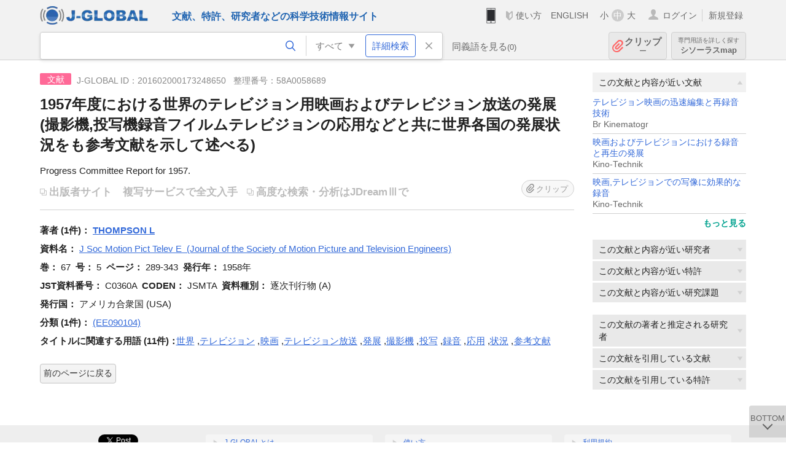

--- FILE ---
content_type: text/html; charset=UTF-8
request_url: https://jglobal.jst.go.jp/detail?JGLOBAL_ID=201602000173248650
body_size: 6535
content:
<!DOCTYPE HTML>
<html lang="ja">
	<head>
	<meta charset="utf-8" >
	<title>1957年度における世界のテレビジョン用映画およびテレビジョン放送の発展(撮影機,投写機録音フイルムテレビジョンの応用などと共に世界各国の発展状況をも参考文献を示して述べる) | 文献情報 | J-GLOBAL 科学技術総合リンクセンター</title>

	<meta name="viewport" content="width=1020,initial-scale=1">
	<meta name="format-detection" content="telephone=no"><!-- 自動電話番号リンク禁止 -->
	<meta name="csrf-token" content="9DWKMXiI7pGAHrONYub6voBJLXXtKLi4x1ZMyutX">

	<meta name="title" content="1957年度における世界のテレビジョン用映画およびテレビジョン放送の発展(撮影機,投写機録音フイルムテレビジョンの応用などと共に世界各国の発展状況をも参考文献を示して述べる) | 文献情報 | J-GLOBAL 科学技術総合リンクセンター">
	<meta name="description" content='文献「1957年度における世界のテレビジョン用映画およびテレビジョン放送の発展(撮影機,投写機録音フイルムテレビジョンの応用などと共に世界各国の発展状況をも参考文献を示して述べる)」の詳細情報です。J-GLOBAL 科学技術総合リンクセンターは、国立研究開発法人科学技術振興機構（JST）が運営する、無料で研究者、文献、特許などの科学技術・医学薬学等の二次情報を閲覧できる検索サービスです。検索結果からJST内外の良質な一次情報等へ案内します。'>
	<meta name="keywords" content="J-GLOBAL, jglobal, j-global, ｊ－ｇｌｏｂａｌ, ｊｇｌｏｂａｌ, Ｊ－ＧＬＯＢＡＬ, 独立行政法人, 国立研究開発法人, 科学技術振興機構, JST, jst, ＪＳＴ, ｊｓｔ, 研究者, 文献, 特許, 研究課題, 機関, 科学技術用語, 化学物質, 遺伝子, 資料, 研究資源, 検索, 科学技術, 専門, 学術, 論文, データベース, 統合検索, 横断検索, リンクセンター, Jdream, 発想, アイディア, 関連検索, 検索エンジン, 研究開発, 産学連携, 書誌情報, 技術動向, つながる, ひろがる, ひらめく, 文献, 1957年度における世界のテレビジョン用映画およびテレビジョン放送の発展(撮影機,投写機録音フイルムテレビジョンの応用などと共に世界各国の発展状況をも参考文献を示して述べる)">
	<meta name="citation_title" content="1957年度における世界のテレビジョン用映画およびテレビジョン放送の発展(撮影機,投写機録音フイルムテレビジョンの応用などと共に世界各国の発展状況をも参考文献を示して述べる)" />
	<meta name="citation_author" content="THOMPSON L" />
	<meta name="citation_publication_date" content="1958" />
	<meta name="citation_journal_title" content="J Soc Motion Pict Telev E" />
	<meta name="citation_volume" content="67" />
	<meta name="citation_issue" content="5" />
	<meta name="citation_firstpage" content="289" />
	<meta name="citation_lastpage" content="343" />
	<meta name="citation_private_id" content="58A0058689" />
	<meta name="citation_public_url" content="https://jglobal.jst.go.jp/detail?JGLOBAL_ID=201602000173248650" />
<meta property="og:url" content="https://jglobal.jst.go.jp/detail?JGLOBAL_ID=201602000173248650">
<meta property="og:type" content="article">
<meta property="og:title" content="1957年度における世界のテレビジョン用映画およびテレビジョン放送の発展(撮影機,投写機録音フイルムテレビジョンの応用などと共に世界各国の発展状況をも参考文献を示して述べる) | 文献情報 | J-GLOBAL 科学技術総合リンクセンター">
<meta property="og:image" content="https://jglobal.jst.go.jp/images/jglobal_logo.png">
<meta property="og:image:alt" content="J-GLOBALのロゴ" />

	<link rel="canonical" href="https://jglobal.jst.go.jp/detail?JGLOBAL_ID=201602000173248650">
	<link rel="shortcut icon" href="/images/favicon/favicon.ico">
	<link rel="apple-touch-icon" href="/images/favicon/apple-touch-icon.png">

	<!-- css -->
	<link rel="stylesheet" type="text/css" href="/css/pc.css?id=9cd3f5cf674153c5630adf90b8c0f399">

	<!-- js -->
	<script type="text/javascript" src="/js/app.js?id=7e41bd34666899d1e8590e76f9f49ac4"></script>     <!-- JSパッケージ -->
	<script type="text/javascript" src="/js/util/pcsp.js?id=42966a1a826ddae72daa93798d33fe66"></script>    <!-- PCSP -->
	<script type="text/javascript" src="/js/util/pc.js?id=cd7e741dda762585f8513718fc78fd8d"></script>      <!-- PC -->
	<script type="text/javascript" src="https://www.gstatic.com/charts/loader.js"></script>
	<script type="text/javascript" src="/js/jsme/jsme.nocache.js"></script>
	<script>function jsmeOnLoad() {}</script> <!-- JSME作成先タグが動的に生成されるので、ここでは、JSME生成を実装しない -->
	<!-- fb
	<meta property="og:image" content="/images/favicon/fb_image.png" />
	-->
</head>



	<body class="japanese">
		<div class="w_header_bg" >
			<!--//////////////////////////////* ↓Header *////////////////////////////// -->
<div class="header display_pc" id="pc_header_v">
	<input type="hidden" name="" id="x_hidden" value="[base64]">
	<header-pc-component lang="ja" is_login="" user_name="" lang_switch_url="https://jglobal.jst.go.jp/en/detail?JGLOBAL_ID=201602000173248650"></header-pc-component>
</div><!-- /header -->
<!--//////////////////////////////* ↑Header *//////////////////////////////-->
<script type="text/javascript" src="/js/pc/header_vue.js?id=c5ac56432f55efb6b8c5336489f6307c"></script><!-- ヘッダー -->
		</div>
		<div id="detail_v">
			<div class="w_header-nav_bg" ><alerts2-component></alerts2-component>
	<!-- 検索バー -->
	<search-bar-pc-component
		:has-search-condition="hasSearchCondition"
		:free-word="freeWord" v-model="freeWord"
		:synonym-group-count="synonymGroupCount"
		:select-base-type="selectBaseType"
		:base-type="popupBaseType"
		:search-synonyms="searchSynonyms"
		:see-synonym="seeSynonym"
		:do-search="doSearch"
		:clear-search-condition="clearSearchCondition"
		is-login=""
		:err-msgs="errMsgs"
		:is-ill-free-word='isIllFreeWord'
		:bookmark-list='bookmarkList'>
	</search-bar-pc-component>
	<!-- ポップアップ -->
	<popup-detailedsearch-pc-component
		:free-word="freeWord" v-model="freeWord"
		:all-fields="allFields" v-model="allFields"
		:popup-base-type="popupBaseType"
		:synonym-group-count="synonymGroupCount"
		:synonym-group="synonymGroup"
		v-model="synonym" :synonym="synonym"
		:synonym-open-flg="synonymOpenFlg"
		:change-synonym-open-flg="changeSynonymOpenFlg"
		:search-synonyms="searchSynonyms"
		:do-search="doSearch"
		:reset-this-search-condition="resetThisSearchCondition"
		:chemical-s-s-c="chemicalSSC"
		:err-msgs="errMsgs" :update-err-msg="updateErrMsg"
		:on-chemical-structure-str-change="onChemicalStructureStrChange"
		:select-base-type="selectBaseType"
		:is-ill-free-word='isIllFreeWord'
		:pop-article-type="popArticleType"
		:change-pop-article-type="changePopArticleType">
	</popup-detailedsearch-pc-component>
</div>
			<div class="contents">
				<div class="contents_in" v-cloak>
					<div class="contents_in_side right">
												<!-- 外部リンク -->
						<exlink-component v-if="baseData != null" :base-data="baseData"></exlink-component>

						<!-- 関連検索 -->
						<div class="side_similar">
							<template v-for="relatedCategory in relatedCategories.slice(0, 4)">
								<related-component :related-category="relatedCategory" :do-search-related="doSearchRelated"></related-component>
							</template>
						</div>

						<!-- 広告 -->
						
						<!-- 関連検索 -->
						<div class="side_similar">
							<template v-for="relatedCategory in relatedCategories.slice(4, 7)">
								<related-component :related-category="relatedCategory" :do-search-related="doSearchRelated"></related-component>
							</template>
						</div>
					</div>
					<!-- 詳細 -->
					<!-- 文献詳細画面 contents -->
	
	<div class="contents_in_main">
		<div class="search_detail">
						<div class="search_detail_topbox">
									<div class="cate_icon article">文献</div><!-- 文献 -->
													<span class="info_number">
						J-GLOBAL ID：201602000173248650&nbsp;&nbsp;<!-- J-GLOBAL ID -->
												整理番号：58A0058689<!-- 整理番号 -->
											</span>
					<!-- タイトル -->
										<h1 class="search_detail_topbox_title">1957年度における世界のテレビジョン用映画およびテレビジョン放送の発展(撮影機,投写機録音フイルムテレビジョンの応用などと共に世界各国の発展状況をも参考文献を示して述べる)</h1>
										<!-- 翻訳タイトル -->
															<div class="search_detail_topbox_title_sub">Progress Committee Report for 1957.</div>
															<ul class="ex_link">
						<li>
														<span class="noLink" style="margin: 0 13px 0 0;">出版者サイト</span><!-- 出版者サイト -->
																					<span style="color:#bbb;">複写サービスで全文入手</span><!-- 複写サービス -->
													</li>
						<li>
														<span class="noLink">高度な検索・分析はJDreamⅢで</span><!-- 高度な検索・分析はJDreamIIIで -->
													</li>
					</ul>
					<clip-component v-if="baseData != null" :result="baseData" is-login="" :bookmark-list="this.bookmarkList"></clip-component>
							</div>
											<!-- 著者 -->
								<span class="detail_item_title">著者&nbsp;(1件)：</span>
								<div class="js_tooltip_search">
					<span style="font-weight: bold;">THOMPSON L</span>
					<!-- //////検索候補////// -->
					<div class="tooltip_search_text">
						<p class="tooltip_search_title">THOMPSON L について</p><!-- :param0について -->
						<ul>
														<li>
								<a @click="util.toSearch('0', 'THOMPSON L')">
								「THOMPSON L」ですべてを検索<!-- 「:param0」ですべてを検索 -->
								</a>
							</li>
													</ul>
					</div>
					<!-- //////検索候補////// -->
				</div><!-- /js_tooltip_search -->
																<br />
				 <!-- 著者 -->

				<!-- 資料名 -->
								<span class="detail_item_title">資料名：</span>
				<div class="js_tooltip_search">
					J Soc Motion Pict Telev E
										&nbsp;(Journal of the Society of Motion Picture and Television Engineers)
										<div class="tooltip_search_text">
						<p class="tooltip_search_title">J Soc Motion Pict Telev E について</p><!-- :param0について -->
						<ul>
														<li>
								<a @click="util.toSearch('0', 'C0360A')">
									 JST資料番号 C0360A ですべてを検索<!-- JST資料番号 :param0 ですべてを検索 -->
								</a>
							</li>
																					<li>
								<a @click="util.toSearchNoQuotation('0', '\&quot;JSMTA\&quot;')">
									ISSN,ISBN,CODENですべてを検索<!-- ISSN,ISBN,CODENすべてを検索 -->
								</a>
							</li>
																						<li>
									<a href="https://jglobal.jst.go.jp/detail?JGLOBAL_ID=200909075928933870" class="need_hash">
										資料情報を見る<!-- 資料情報を見る -->
									</a>
								</li>
													</ul>
					</div>
				</div>
				<br />
				<!-- 資料名 -->

								<span class="detail_item_title">巻：</span><!-- 巻 -->
				67&nbsp;
												<span class="detail_item_title">号：</span><!-- 号 -->
				5&nbsp;
												<span class="detail_item_title">ページ：</span><!-- ページ -->
				289-343&nbsp;
												<span class="detail_item_title">発行年：</span><!-- 発行年 -->
				1958年&nbsp;
																<br />
				
								<span class="detail_item_title">JST資料番号：</span><!-- JST資料番号 -->
				C0360A&nbsp;
																				<span class="detail_item_title">CODEN：</span><!-- CODEN -->
				JSMTA&nbsp;
												<span class="detail_item_title">資料種別：</span><!-- 資料種別 -->
				逐次刊行物 (A)
												<br />
				
												<span class="detail_item_title">発行国：</span><!-- 発行国 -->
				アメリカ合衆国 (USA)&nbsp;
																<br />
												<div class="" style="width: 100%;">
					<!-- 抄録/ポイント -->
					
										<div class="" style="width: 100%;">
						<!-- シソーラス用語 -->
												<!-- 準シソーラス用語 -->
											</div>
				</div>
				
				<!-- 著者キーワード -->
				
				<!-- 分類 -->
								<div>
					<span class="js_tooltip">
						<span class="detail_item_title">分類&nbsp;(1件)：</span><!-- 分類 -->
						<div class="tooltip_text">
							<span class="bold t_110">分類</span><br />
							JSTが定めた文献の分類名称とコードです<!-- JSTが定めた文献の分類名称とコードです -->
						</div>
					</span>
    														<div class="js_tooltip_search">
												(EE090104)
												<!-- //////検索候補////// -->
						<div class="tooltip_search_text">
														<ul>
																<li>
									<a @click="toSearchByFields('2', 'EE090104')">
										分類コード EE090104 で文献を検索<!-- 分類コード :param0で文献を検索 -->
									</a>
								</li>
																								<li>
									<a @click="toSearchByFields('2', 'EE09')">
										分類コード4桁 EE09 で文献を検索<!-- 分類コード4桁:param0 で文献を検索 -->
									</a>
								</li>
															</ul>
						</div>
						<!-- //////検索候補////// -->
					</div>
					<!-- /js_tooltip_search -->
														</div>
				
				<!-- 物質索引 -->
				
				<!-- 引用文献 -->
				
				<!-- タイトルに関連する用語 -->
								<div class="indent_2line-1em">
					<span class="js_tooltip">
						<span class="detail_item_title">タイトルに関連する用語&nbsp;(11件)：</span><!-- タイトルに関連する用語 -->
						<div class="tooltip_text">
							<span class="bold t_110">タイトルに関連する用語</span><br />
							J-GLOBALで独自に切り出した文献タイトルの用語をもとにしたキーワードです<!-- J-GLOBALで独自に切り出した文献タイトルの用語をもとにしたキーワードです -->
						</div>
					</span>
										<div class="js_tooltip_search">
						<a>世界</a>
						<!-- //////検索候補////// -->
						<div class="tooltip_search_text">
							<p class="tooltip_search_title">
								世界 について<!-- {0}について -->
							</p>
							<ul>
								<li>
									<a @click="util.toSearch('0', '世界')">
										「世界」ですべてを検索<!-- 「{0}」ですべてを検索 -->
									</a>
								</li>
																<li>
									<a href="https://jglobal.jst.go.jp/detail?JGLOBAL_ID=200906058864450541" class="need_hash">
										この用語の用語情報を見る<!-- この用語の用語情報を見る -->
									</a>
								</li>
															</ul>
						</div>
						<!-- //////検索候補////// -->
					</div><!-- /js_tooltip_search -->
					,&nbsp;										<div class="js_tooltip_search">
						<a>テレビジョン</a>
						<!-- //////検索候補////// -->
						<div class="tooltip_search_text">
							<p class="tooltip_search_title">
								テレビジョン について<!-- {0}について -->
							</p>
							<ul>
								<li>
									<a @click="util.toSearch('0', 'テレビジョン')">
										「テレビジョン」ですべてを検索<!-- 「{0}」ですべてを検索 -->
									</a>
								</li>
																<li>
									<a href="https://jglobal.jst.go.jp/detail?JGLOBAL_ID=200906096579667692" class="need_hash">
										この用語の用語情報を見る<!-- この用語の用語情報を見る -->
									</a>
								</li>
															</ul>
						</div>
						<!-- //////検索候補////// -->
					</div><!-- /js_tooltip_search -->
					,&nbsp;										<div class="js_tooltip_search">
						<a>映画</a>
						<!-- //////検索候補////// -->
						<div class="tooltip_search_text">
							<p class="tooltip_search_title">
								映画 について<!-- {0}について -->
							</p>
							<ul>
								<li>
									<a @click="util.toSearch('0', '映画')">
										「映画」ですべてを検索<!-- 「{0}」ですべてを検索 -->
									</a>
								</li>
																<li>
									<a href="https://jglobal.jst.go.jp/detail?JGLOBAL_ID=200906065878643888" class="need_hash">
										この用語の用語情報を見る<!-- この用語の用語情報を見る -->
									</a>
								</li>
															</ul>
						</div>
						<!-- //////検索候補////// -->
					</div><!-- /js_tooltip_search -->
					,&nbsp;										<div class="js_tooltip_search">
						<a>テレビジョン放送</a>
						<!-- //////検索候補////// -->
						<div class="tooltip_search_text">
							<p class="tooltip_search_title">
								テレビジョン放送 について<!-- {0}について -->
							</p>
							<ul>
								<li>
									<a @click="util.toSearch('0', 'テレビジョン放送')">
										「テレビジョン放送」ですべてを検索<!-- 「{0}」ですべてを検索 -->
									</a>
								</li>
																<li>
									<a href="https://jglobal.jst.go.jp/detail?JGLOBAL_ID=200906022836042190" class="need_hash">
										この用語の用語情報を見る<!-- この用語の用語情報を見る -->
									</a>
								</li>
															</ul>
						</div>
						<!-- //////検索候補////// -->
					</div><!-- /js_tooltip_search -->
					,&nbsp;										<div class="js_tooltip_search">
						<a>発展</a>
						<!-- //////検索候補////// -->
						<div class="tooltip_search_text">
							<p class="tooltip_search_title">
								発展 について<!-- {0}について -->
							</p>
							<ul>
								<li>
									<a @click="util.toSearch('0', '発展')">
										「発展」ですべてを検索<!-- 「{0}」ですべてを検索 -->
									</a>
								</li>
																<li>
									<a href="https://jglobal.jst.go.jp/detail?JGLOBAL_ID=200906017063726768" class="need_hash">
										この用語の用語情報を見る<!-- この用語の用語情報を見る -->
									</a>
								</li>
															</ul>
						</div>
						<!-- //////検索候補////// -->
					</div><!-- /js_tooltip_search -->
					,&nbsp;										<div class="js_tooltip_search">
						<a>撮影機</a>
						<!-- //////検索候補////// -->
						<div class="tooltip_search_text">
							<p class="tooltip_search_title">
								撮影機 について<!-- {0}について -->
							</p>
							<ul>
								<li>
									<a @click="util.toSearch('0', '撮影機')">
										「撮影機」ですべてを検索<!-- 「{0}」ですべてを検索 -->
									</a>
								</li>
																<li>
									<a href="https://jglobal.jst.go.jp/detail?JGLOBAL_ID=200906094508588918" class="need_hash">
										この用語の用語情報を見る<!-- この用語の用語情報を見る -->
									</a>
								</li>
															</ul>
						</div>
						<!-- //////検索候補////// -->
					</div><!-- /js_tooltip_search -->
					,&nbsp;										<div class="js_tooltip_search">
						<a>投写</a>
						<!-- //////検索候補////// -->
						<div class="tooltip_search_text">
							<p class="tooltip_search_title">
								投写 について<!-- {0}について -->
							</p>
							<ul>
								<li>
									<a @click="util.toSearch('0', '投写')">
										「投写」ですべてを検索<!-- 「{0}」ですべてを検索 -->
									</a>
								</li>
																<li>
									<a href="https://jglobal.jst.go.jp/detail?JGLOBAL_ID=202406020539721792" class="need_hash">
										この用語の用語情報を見る<!-- この用語の用語情報を見る -->
									</a>
								</li>
															</ul>
						</div>
						<!-- //////検索候補////// -->
					</div><!-- /js_tooltip_search -->
					,&nbsp;										<div class="js_tooltip_search">
						<a>録音</a>
						<!-- //////検索候補////// -->
						<div class="tooltip_search_text">
							<p class="tooltip_search_title">
								録音 について<!-- {0}について -->
							</p>
							<ul>
								<li>
									<a @click="util.toSearch('0', '録音')">
										「録音」ですべてを検索<!-- 「{0}」ですべてを検索 -->
									</a>
								</li>
																<li>
									<a href="https://jglobal.jst.go.jp/detail?JGLOBAL_ID=200906049121112146" class="need_hash">
										この用語の用語情報を見る<!-- この用語の用語情報を見る -->
									</a>
								</li>
															</ul>
						</div>
						<!-- //////検索候補////// -->
					</div><!-- /js_tooltip_search -->
					,&nbsp;										<div class="js_tooltip_search">
						<a>応用</a>
						<!-- //////検索候補////// -->
						<div class="tooltip_search_text">
							<p class="tooltip_search_title">
								応用 について<!-- {0}について -->
							</p>
							<ul>
								<li>
									<a @click="util.toSearch('0', '応用')">
										「応用」ですべてを検索<!-- 「{0}」ですべてを検索 -->
									</a>
								</li>
																<li>
									<a href="https://jglobal.jst.go.jp/detail?JGLOBAL_ID=200906082940730824" class="need_hash">
										この用語の用語情報を見る<!-- この用語の用語情報を見る -->
									</a>
								</li>
															</ul>
						</div>
						<!-- //////検索候補////// -->
					</div><!-- /js_tooltip_search -->
					,&nbsp;										<div class="js_tooltip_search">
						<a>状況</a>
						<!-- //////検索候補////// -->
						<div class="tooltip_search_text">
							<p class="tooltip_search_title">
								状況 について<!-- {0}について -->
							</p>
							<ul>
								<li>
									<a @click="util.toSearch('0', '状況')">
										「状況」ですべてを検索<!-- 「{0}」ですべてを検索 -->
									</a>
								</li>
																<li>
									<a href="https://jglobal.jst.go.jp/detail?JGLOBAL_ID=200906027575549391" class="need_hash">
										この用語の用語情報を見る<!-- この用語の用語情報を見る -->
									</a>
								</li>
															</ul>
						</div>
						<!-- //////検索候補////// -->
					</div><!-- /js_tooltip_search -->
					,&nbsp;										<div class="js_tooltip_search">
						<a>参考文献</a>
						<!-- //////検索候補////// -->
						<div class="tooltip_search_text">
							<p class="tooltip_search_title">
								参考文献 について<!-- {0}について -->
							</p>
							<ul>
								<li>
									<a @click="util.toSearch('0', '参考文献')">
										「参考文献」ですべてを検索<!-- 「{0}」ですべてを検索 -->
									</a>
								</li>
																<li>
									<a href="https://jglobal.jst.go.jp/detail?JGLOBAL_ID=200906003074359243" class="need_hash">
										この用語の用語情報を見る<!-- この用語の用語情報を見る -->
									</a>
								</li>
															</ul>
						</div>
						<!-- //////検索候補////// -->
					</div><!-- /js_tooltip_search -->
														</div>
								<!-- ライセンス情報 -->
 													<br />
			<a class="btn_m float_l" onclick="location.href='javascript:history.back()'">前のページに戻る</a><!-- 前のページに戻る -->
			<br /><br />
		</div>
	</div>
	<!-- /contents_in_main -->

<!-- 	<div class="contents_in_main"> -->
<!-- 	<detail-article-component v-if="baseData != null" is-login="" med-role="" :base-data="baseData" :bookmark-list="bookmarkList"></detail-article-component> -->
<!--     </div> -->
				</div>
			</div>
		</div>

		<!--//////////////////////////////* ↓フッター *////////////////////////////// -->
<div class="footer" id="footer_1">
	<div class="footer_in">
		<div class="footer_left">
		<ul class="sosial_icon">
			<li class="fbbtn">
				<iframe id="facebook_share" width="70" height="25" style="border:none; overflow:hidden" allowfullscreen="true" scrolling="no" frameborder="0" allowtransparency="true" allow="encrypted-media"></iframe>
				<script>
					(
						function() {
							var src = "https://www.facebook.com/plugins/share_button.php?href=" + encodeURIComponent(location.href);
						    if (location.pathname.indexOf('/en') == 0) {
						        src = src + '&locale=en_US';
						    } else {
						        src = src + '&locale=ja_JP';
						        $('#facebook_share').width(90);
						    }
							src = src + "&width=135&layout=button&action=like&size=small&show_faces=false&share=true&height=25&appId";
							$('#facebook_share').attr('src', '');
							$('#facebook_share').attr('src', src);
						}()
					);
				</script>
			</li>
			<li>
			<iframe id="twitter_share" scrolling="no" frameborder="0" allowtransparency="true" allowfullscreen="true"
				class="twitter-share-button twitter-share-button-rendered twitter-tweet-button"
				style="position: static; visibility: visible; width: 90px; height: 20px; display: block;" title="Twitter Tweet Button" ></iframe>
				<script>
					(
						function() {
							var src = "https://platform.twitter.com/widgets/tweet_button.html?text=" + encodeURIComponent(document.title) + "&lang=";
						    if (location.pathname.indexOf('/en') == 0) {
						        src = src + 'en';
						    } else {
						        src = src + 'ja';
						    }
						    $('#twitter_share').attr('src', '');
							$('#twitter_share').attr('src', src);
						}()
					);
				</script>
			</li>
		</ul>
		<a class="logo2" href="https://www.jst.go.jp/"><img src="/images/sitelogo2.png" width="249" height="45" ></a>
		</div>
		<div id="footer_v" class="footer_right">
			<footer-component></footer-component>
		</div>
		<p class="copy">Copyright (c) 2009 Japan Science and Technology Agency. All Rights Reserved</p>
	</div><!-- /footer_in -->
</div><!-- /footer -->
<div class="btn_getop_link"><a><p>TOP</p></a></div>
<div class="btn_tobottom_link"><a @click="toBottom"><p>BOTTOM</p></a></div>
<!-- <div class="btn_getop_link display_pc"><a href="#"><p>TOP</p></a></div> -->
<script>
	(
		function() {
		    var pathname = location.pathname;
		    if (pathname != "/" && pathname != "/en") {
				const target = $('body')[0]; // body要素を監視
				const observer = new MutationObserver(function (mutations) {
					$('#footer_1').removeClass('footer_fixed');
					if (document.documentElement.clientHeight >= document.documentElement.scrollHeight) {
					     $('#footer_1').addClass('footer_fixed');
					}
			    });
			    // 監視を開始
			    observer.observe(target, {
			        attributes: true, characterData: true, childList: true, subtree: true, attributeFilter: ["height"],
			    });
			}
		}()
	);
</script>
<!--//////////////////////////////* ↑フッター *//////////////////////////////-->
<script type="text/javascript" src="/js/common/footer_vue.js?id=9b4a2865986786c01a82f426c88d3166"></script>
		<script type="text/javascript" src="/js/pc/detail_vue.js?id=46b0151bda4e78286f6d53b5d6ca3390"></script>
	</body>
</html>
